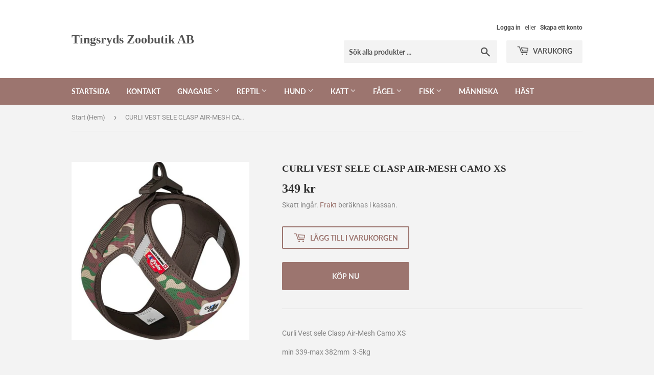

--- FILE ---
content_type: text/html; charset=utf-8
request_url: https://www.tingsrydszoobutik.se/products/curli-vest-sele-clasp-air-mesh-camo-xs
body_size: 17843
content:
<!doctype html>
<html class="no-touch no-js" lang="sv">
<head>
  <script>(function(H){H.className=H.className.replace(/\bno-js\b/,'js')})(document.documentElement)</script>
  <!-- Basic page needs ================================================== -->
  <meta charset="utf-8">
  <meta http-equiv="X-UA-Compatible" content="IE=edge,chrome=1">

  

  <!-- Title and description ================================================== -->
  <title>
  CURLI VEST SELE CLASP AIR-MESH CAMO XS &ndash; Tingsryds Zoobutik AB
  </title>

  
    <meta name="description" content="Curli Vest sele Clasp Air-Mesh Camo XS min 339-max 382mm  3-5kg">
  

  <!-- Product meta ================================================== -->
  <!-- /snippets/social-meta-tags.liquid -->




<meta property="og:site_name" content="Tingsryds Zoobutik AB">
<meta property="og:url" content="https://www.tingsrydszoobutik.se/products/curli-vest-sele-clasp-air-mesh-camo-xs">
<meta property="og:title" content="CURLI VEST SELE CLASP AIR-MESH CAMO XS">
<meta property="og:type" content="product">
<meta property="og:description" content="Curli Vest sele Clasp Air-Mesh Camo XS min 339-max 382mm  3-5kg">

  <meta property="og:price:amount" content="349">
  <meta property="og:price:currency" content="SEK">

<meta property="og:image" content="http://www.tingsrydszoobutik.se/cdn/shop/products/VESTSELECLASPAIR-MESH_19db7909-4590-473c-9465-ca2ea116aa23_1200x1200.jpg?v=1644933841">
<meta property="og:image:secure_url" content="https://www.tingsrydszoobutik.se/cdn/shop/products/VESTSELECLASPAIR-MESH_19db7909-4590-473c-9465-ca2ea116aa23_1200x1200.jpg?v=1644933841">


<meta name="twitter:card" content="summary_large_image">
<meta name="twitter:title" content="CURLI VEST SELE CLASP AIR-MESH CAMO XS">
<meta name="twitter:description" content="Curli Vest sele Clasp Air-Mesh Camo XS min 339-max 382mm  3-5kg">


  <!-- CSS3 variables ================================================== -->
  <style data-shopify>
  :root {
    --color-body-text: #858585;
    --color-body: #f3f3f3;
  }
</style>


  <!-- Helpers ================================================== -->
  <link rel="canonical" href="https://www.tingsrydszoobutik.se/products/curli-vest-sele-clasp-air-mesh-camo-xs">
  <meta name="viewport" content="width=device-width,initial-scale=1">

  <!-- CSS ================================================== -->
  <link href="//www.tingsrydszoobutik.se/cdn/shop/t/3/assets/theme.scss.css?v=65863689474497064321755452338" rel="stylesheet" type="text/css" media="all" />

  <script>

    var moneyFormat = '{{amount_no_decimals}} kr';

    var theme = {
      strings:{
        product:{
          unavailable: "Ej tillgänglig",
          will_be_in_stock_after:"Finns i lager efter [date]",
          only_left:"Endast 1 kvar!",
          unitPrice: "Enhetspris",
          unitPriceSeparator: "per"
        },
        navigation:{
          more_link: "Mer"
        },
        map:{
          addressError: "Det gick inte att hitta den adressen",
          addressNoResults: "Inga resultat för den adressen",
          addressQueryLimit: "Du har överskridit användningsgränsen för Google API. Överväg att uppgradera till en \u003ca href=\"https:\/\/developers.google.com\/maps\/premium\/usage-limits\"\u003epremiumplan\u003c\/a\u003e.",
          authError: "Det gick inte att verifiera din API-nyckel för Google Maps."
        }
      },
      settings:{
        cartType: "modal"
      }
    };</script>

  <!-- Header hook for plugins ================================================== -->
  <script>window.performance && window.performance.mark && window.performance.mark('shopify.content_for_header.start');</script><meta name="google-site-verification" content="Tyvp_ISAXRXa6xKZwclvFoljAjQmdbpRzXERG-q7Pz0">
<meta id="shopify-digital-wallet" name="shopify-digital-wallet" content="/26791968954/digital_wallets/dialog">
<link rel="alternate" type="application/json+oembed" href="https://www.tingsrydszoobutik.se/products/curli-vest-sele-clasp-air-mesh-camo-xs.oembed">
<script async="async" src="/checkouts/internal/preloads.js?locale=sv-SE"></script>
<script id="shopify-features" type="application/json">{"accessToken":"7b8ccda9a0177733e37cbf1fc5308c06","betas":["rich-media-storefront-analytics"],"domain":"www.tingsrydszoobutik.se","predictiveSearch":true,"shopId":26791968954,"locale":"sv"}</script>
<script>var Shopify = Shopify || {};
Shopify.shop = "tingsryds-zoobutik.myshopify.com";
Shopify.locale = "sv";
Shopify.currency = {"active":"SEK","rate":"1.0"};
Shopify.country = "SE";
Shopify.theme = {"name":"Supply","id":118447276218,"schema_name":"Supply","schema_version":"9.5.2","theme_store_id":679,"role":"main"};
Shopify.theme.handle = "null";
Shopify.theme.style = {"id":null,"handle":null};
Shopify.cdnHost = "www.tingsrydszoobutik.se/cdn";
Shopify.routes = Shopify.routes || {};
Shopify.routes.root = "/";</script>
<script type="module">!function(o){(o.Shopify=o.Shopify||{}).modules=!0}(window);</script>
<script>!function(o){function n(){var o=[];function n(){o.push(Array.prototype.slice.apply(arguments))}return n.q=o,n}var t=o.Shopify=o.Shopify||{};t.loadFeatures=n(),t.autoloadFeatures=n()}(window);</script>
<script id="shop-js-analytics" type="application/json">{"pageType":"product"}</script>
<script defer="defer" async type="module" src="//www.tingsrydszoobutik.se/cdn/shopifycloud/shop-js/modules/v2/client.init-shop-cart-sync_CXYyZ4fL.sv.esm.js"></script>
<script defer="defer" async type="module" src="//www.tingsrydszoobutik.se/cdn/shopifycloud/shop-js/modules/v2/chunk.common_g4tyYgt9.esm.js"></script>
<script defer="defer" async type="module" src="//www.tingsrydszoobutik.se/cdn/shopifycloud/shop-js/modules/v2/chunk.modal_Cvo1pF9R.esm.js"></script>
<script type="module">
  await import("//www.tingsrydszoobutik.se/cdn/shopifycloud/shop-js/modules/v2/client.init-shop-cart-sync_CXYyZ4fL.sv.esm.js");
await import("//www.tingsrydszoobutik.se/cdn/shopifycloud/shop-js/modules/v2/chunk.common_g4tyYgt9.esm.js");
await import("//www.tingsrydszoobutik.se/cdn/shopifycloud/shop-js/modules/v2/chunk.modal_Cvo1pF9R.esm.js");

  window.Shopify.SignInWithShop?.initShopCartSync?.({"fedCMEnabled":true,"windoidEnabled":true});

</script>
<script id="__st">var __st={"a":26791968954,"offset":3600,"reqid":"bd1b28cd-74fb-44ba-85de-9199e53f11c0-1769646442","pageurl":"www.tingsrydszoobutik.se\/products\/curli-vest-sele-clasp-air-mesh-camo-xs","u":"dc5818c7aa1e","p":"product","rtyp":"product","rid":7014539657402};</script>
<script>window.ShopifyPaypalV4VisibilityTracking = true;</script>
<script id="captcha-bootstrap">!function(){'use strict';const t='contact',e='account',n='new_comment',o=[[t,t],['blogs',n],['comments',n],[t,'customer']],c=[[e,'customer_login'],[e,'guest_login'],[e,'recover_customer_password'],[e,'create_customer']],r=t=>t.map((([t,e])=>`form[action*='/${t}']:not([data-nocaptcha='true']) input[name='form_type'][value='${e}']`)).join(','),a=t=>()=>t?[...document.querySelectorAll(t)].map((t=>t.form)):[];function s(){const t=[...o],e=r(t);return a(e)}const i='password',u='form_key',d=['recaptcha-v3-token','g-recaptcha-response','h-captcha-response',i],f=()=>{try{return window.sessionStorage}catch{return}},m='__shopify_v',_=t=>t.elements[u];function p(t,e,n=!1){try{const o=window.sessionStorage,c=JSON.parse(o.getItem(e)),{data:r}=function(t){const{data:e,action:n}=t;return t[m]||n?{data:e,action:n}:{data:t,action:n}}(c);for(const[e,n]of Object.entries(r))t.elements[e]&&(t.elements[e].value=n);n&&o.removeItem(e)}catch(o){console.error('form repopulation failed',{error:o})}}const l='form_type',E='cptcha';function T(t){t.dataset[E]=!0}const w=window,h=w.document,L='Shopify',v='ce_forms',y='captcha';let A=!1;((t,e)=>{const n=(g='f06e6c50-85a8-45c8-87d0-21a2b65856fe',I='https://cdn.shopify.com/shopifycloud/storefront-forms-hcaptcha/ce_storefront_forms_captcha_hcaptcha.v1.5.2.iife.js',D={infoText:'Skyddas av hCaptcha',privacyText:'Integritet',termsText:'Villkor'},(t,e,n)=>{const o=w[L][v],c=o.bindForm;if(c)return c(t,g,e,D).then(n);var r;o.q.push([[t,g,e,D],n]),r=I,A||(h.body.append(Object.assign(h.createElement('script'),{id:'captcha-provider',async:!0,src:r})),A=!0)});var g,I,D;w[L]=w[L]||{},w[L][v]=w[L][v]||{},w[L][v].q=[],w[L][y]=w[L][y]||{},w[L][y].protect=function(t,e){n(t,void 0,e),T(t)},Object.freeze(w[L][y]),function(t,e,n,w,h,L){const[v,y,A,g]=function(t,e,n){const i=e?o:[],u=t?c:[],d=[...i,...u],f=r(d),m=r(i),_=r(d.filter((([t,e])=>n.includes(e))));return[a(f),a(m),a(_),s()]}(w,h,L),I=t=>{const e=t.target;return e instanceof HTMLFormElement?e:e&&e.form},D=t=>v().includes(t);t.addEventListener('submit',(t=>{const e=I(t);if(!e)return;const n=D(e)&&!e.dataset.hcaptchaBound&&!e.dataset.recaptchaBound,o=_(e),c=g().includes(e)&&(!o||!o.value);(n||c)&&t.preventDefault(),c&&!n&&(function(t){try{if(!f())return;!function(t){const e=f();if(!e)return;const n=_(t);if(!n)return;const o=n.value;o&&e.removeItem(o)}(t);const e=Array.from(Array(32),(()=>Math.random().toString(36)[2])).join('');!function(t,e){_(t)||t.append(Object.assign(document.createElement('input'),{type:'hidden',name:u})),t.elements[u].value=e}(t,e),function(t,e){const n=f();if(!n)return;const o=[...t.querySelectorAll(`input[type='${i}']`)].map((({name:t})=>t)),c=[...d,...o],r={};for(const[a,s]of new FormData(t).entries())c.includes(a)||(r[a]=s);n.setItem(e,JSON.stringify({[m]:1,action:t.action,data:r}))}(t,e)}catch(e){console.error('failed to persist form',e)}}(e),e.submit())}));const S=(t,e)=>{t&&!t.dataset[E]&&(n(t,e.some((e=>e===t))),T(t))};for(const o of['focusin','change'])t.addEventListener(o,(t=>{const e=I(t);D(e)&&S(e,y())}));const B=e.get('form_key'),M=e.get(l),P=B&&M;t.addEventListener('DOMContentLoaded',(()=>{const t=y();if(P)for(const e of t)e.elements[l].value===M&&p(e,B);[...new Set([...A(),...v().filter((t=>'true'===t.dataset.shopifyCaptcha))])].forEach((e=>S(e,t)))}))}(h,new URLSearchParams(w.location.search),n,t,e,['guest_login'])})(!0,!0)}();</script>
<script integrity="sha256-4kQ18oKyAcykRKYeNunJcIwy7WH5gtpwJnB7kiuLZ1E=" data-source-attribution="shopify.loadfeatures" defer="defer" src="//www.tingsrydszoobutik.se/cdn/shopifycloud/storefront/assets/storefront/load_feature-a0a9edcb.js" crossorigin="anonymous"></script>
<script data-source-attribution="shopify.dynamic_checkout.dynamic.init">var Shopify=Shopify||{};Shopify.PaymentButton=Shopify.PaymentButton||{isStorefrontPortableWallets:!0,init:function(){window.Shopify.PaymentButton.init=function(){};var t=document.createElement("script");t.src="https://www.tingsrydszoobutik.se/cdn/shopifycloud/portable-wallets/latest/portable-wallets.sv.js",t.type="module",document.head.appendChild(t)}};
</script>
<script data-source-attribution="shopify.dynamic_checkout.buyer_consent">
  function portableWalletsHideBuyerConsent(e){var t=document.getElementById("shopify-buyer-consent"),n=document.getElementById("shopify-subscription-policy-button");t&&n&&(t.classList.add("hidden"),t.setAttribute("aria-hidden","true"),n.removeEventListener("click",e))}function portableWalletsShowBuyerConsent(e){var t=document.getElementById("shopify-buyer-consent"),n=document.getElementById("shopify-subscription-policy-button");t&&n&&(t.classList.remove("hidden"),t.removeAttribute("aria-hidden"),n.addEventListener("click",e))}window.Shopify?.PaymentButton&&(window.Shopify.PaymentButton.hideBuyerConsent=portableWalletsHideBuyerConsent,window.Shopify.PaymentButton.showBuyerConsent=portableWalletsShowBuyerConsent);
</script>
<script>
  function portableWalletsCleanup(e){e&&e.src&&console.error("Failed to load portable wallets script "+e.src);var t=document.querySelectorAll("shopify-accelerated-checkout .shopify-payment-button__skeleton, shopify-accelerated-checkout-cart .wallet-cart-button__skeleton"),e=document.getElementById("shopify-buyer-consent");for(let e=0;e<t.length;e++)t[e].remove();e&&e.remove()}function portableWalletsNotLoadedAsModule(e){e instanceof ErrorEvent&&"string"==typeof e.message&&e.message.includes("import.meta")&&"string"==typeof e.filename&&e.filename.includes("portable-wallets")&&(window.removeEventListener("error",portableWalletsNotLoadedAsModule),window.Shopify.PaymentButton.failedToLoad=e,"loading"===document.readyState?document.addEventListener("DOMContentLoaded",window.Shopify.PaymentButton.init):window.Shopify.PaymentButton.init())}window.addEventListener("error",portableWalletsNotLoadedAsModule);
</script>

<script type="module" src="https://www.tingsrydszoobutik.se/cdn/shopifycloud/portable-wallets/latest/portable-wallets.sv.js" onError="portableWalletsCleanup(this)" crossorigin="anonymous"></script>
<script nomodule>
  document.addEventListener("DOMContentLoaded", portableWalletsCleanup);
</script>

<link id="shopify-accelerated-checkout-styles" rel="stylesheet" media="screen" href="https://www.tingsrydszoobutik.se/cdn/shopifycloud/portable-wallets/latest/accelerated-checkout-backwards-compat.css" crossorigin="anonymous">
<style id="shopify-accelerated-checkout-cart">
        #shopify-buyer-consent {
  margin-top: 1em;
  display: inline-block;
  width: 100%;
}

#shopify-buyer-consent.hidden {
  display: none;
}

#shopify-subscription-policy-button {
  background: none;
  border: none;
  padding: 0;
  text-decoration: underline;
  font-size: inherit;
  cursor: pointer;
}

#shopify-subscription-policy-button::before {
  box-shadow: none;
}

      </style>

<script>window.performance && window.performance.mark && window.performance.mark('shopify.content_for_header.end');</script>

  
  

  <script src="//www.tingsrydszoobutik.se/cdn/shop/t/3/assets/jquery-2.2.3.min.js?v=58211863146907186831612022535" type="text/javascript"></script>

  <script src="//www.tingsrydszoobutik.se/cdn/shop/t/3/assets/lazysizes.min.js?v=8147953233334221341612022536" async="async"></script>
  <script src="//www.tingsrydszoobutik.se/cdn/shop/t/3/assets/vendor.js?v=106177282645720727331612022538" defer="defer"></script>
  <script src="//www.tingsrydszoobutik.se/cdn/shop/t/3/assets/theme.js?v=18153600432415687521618587047" defer="defer"></script>


<link href="https://monorail-edge.shopifysvc.com" rel="dns-prefetch">
<script>(function(){if ("sendBeacon" in navigator && "performance" in window) {try {var session_token_from_headers = performance.getEntriesByType('navigation')[0].serverTiming.find(x => x.name == '_s').description;} catch {var session_token_from_headers = undefined;}var session_cookie_matches = document.cookie.match(/_shopify_s=([^;]*)/);var session_token_from_cookie = session_cookie_matches && session_cookie_matches.length === 2 ? session_cookie_matches[1] : "";var session_token = session_token_from_headers || session_token_from_cookie || "";function handle_abandonment_event(e) {var entries = performance.getEntries().filter(function(entry) {return /monorail-edge.shopifysvc.com/.test(entry.name);});if (!window.abandonment_tracked && entries.length === 0) {window.abandonment_tracked = true;var currentMs = Date.now();var navigation_start = performance.timing.navigationStart;var payload = {shop_id: 26791968954,url: window.location.href,navigation_start,duration: currentMs - navigation_start,session_token,page_type: "product"};window.navigator.sendBeacon("https://monorail-edge.shopifysvc.com/v1/produce", JSON.stringify({schema_id: "online_store_buyer_site_abandonment/1.1",payload: payload,metadata: {event_created_at_ms: currentMs,event_sent_at_ms: currentMs}}));}}window.addEventListener('pagehide', handle_abandonment_event);}}());</script>
<script id="web-pixels-manager-setup">(function e(e,d,r,n,o){if(void 0===o&&(o={}),!Boolean(null===(a=null===(i=window.Shopify)||void 0===i?void 0:i.analytics)||void 0===a?void 0:a.replayQueue)){var i,a;window.Shopify=window.Shopify||{};var t=window.Shopify;t.analytics=t.analytics||{};var s=t.analytics;s.replayQueue=[],s.publish=function(e,d,r){return s.replayQueue.push([e,d,r]),!0};try{self.performance.mark("wpm:start")}catch(e){}var l=function(){var e={modern:/Edge?\/(1{2}[4-9]|1[2-9]\d|[2-9]\d{2}|\d{4,})\.\d+(\.\d+|)|Firefox\/(1{2}[4-9]|1[2-9]\d|[2-9]\d{2}|\d{4,})\.\d+(\.\d+|)|Chrom(ium|e)\/(9{2}|\d{3,})\.\d+(\.\d+|)|(Maci|X1{2}).+ Version\/(15\.\d+|(1[6-9]|[2-9]\d|\d{3,})\.\d+)([,.]\d+|)( \(\w+\)|)( Mobile\/\w+|) Safari\/|Chrome.+OPR\/(9{2}|\d{3,})\.\d+\.\d+|(CPU[ +]OS|iPhone[ +]OS|CPU[ +]iPhone|CPU IPhone OS|CPU iPad OS)[ +]+(15[._]\d+|(1[6-9]|[2-9]\d|\d{3,})[._]\d+)([._]\d+|)|Android:?[ /-](13[3-9]|1[4-9]\d|[2-9]\d{2}|\d{4,})(\.\d+|)(\.\d+|)|Android.+Firefox\/(13[5-9]|1[4-9]\d|[2-9]\d{2}|\d{4,})\.\d+(\.\d+|)|Android.+Chrom(ium|e)\/(13[3-9]|1[4-9]\d|[2-9]\d{2}|\d{4,})\.\d+(\.\d+|)|SamsungBrowser\/([2-9]\d|\d{3,})\.\d+/,legacy:/Edge?\/(1[6-9]|[2-9]\d|\d{3,})\.\d+(\.\d+|)|Firefox\/(5[4-9]|[6-9]\d|\d{3,})\.\d+(\.\d+|)|Chrom(ium|e)\/(5[1-9]|[6-9]\d|\d{3,})\.\d+(\.\d+|)([\d.]+$|.*Safari\/(?![\d.]+ Edge\/[\d.]+$))|(Maci|X1{2}).+ Version\/(10\.\d+|(1[1-9]|[2-9]\d|\d{3,})\.\d+)([,.]\d+|)( \(\w+\)|)( Mobile\/\w+|) Safari\/|Chrome.+OPR\/(3[89]|[4-9]\d|\d{3,})\.\d+\.\d+|(CPU[ +]OS|iPhone[ +]OS|CPU[ +]iPhone|CPU IPhone OS|CPU iPad OS)[ +]+(10[._]\d+|(1[1-9]|[2-9]\d|\d{3,})[._]\d+)([._]\d+|)|Android:?[ /-](13[3-9]|1[4-9]\d|[2-9]\d{2}|\d{4,})(\.\d+|)(\.\d+|)|Mobile Safari.+OPR\/([89]\d|\d{3,})\.\d+\.\d+|Android.+Firefox\/(13[5-9]|1[4-9]\d|[2-9]\d{2}|\d{4,})\.\d+(\.\d+|)|Android.+Chrom(ium|e)\/(13[3-9]|1[4-9]\d|[2-9]\d{2}|\d{4,})\.\d+(\.\d+|)|Android.+(UC? ?Browser|UCWEB|U3)[ /]?(15\.([5-9]|\d{2,})|(1[6-9]|[2-9]\d|\d{3,})\.\d+)\.\d+|SamsungBrowser\/(5\.\d+|([6-9]|\d{2,})\.\d+)|Android.+MQ{2}Browser\/(14(\.(9|\d{2,})|)|(1[5-9]|[2-9]\d|\d{3,})(\.\d+|))(\.\d+|)|K[Aa][Ii]OS\/(3\.\d+|([4-9]|\d{2,})\.\d+)(\.\d+|)/},d=e.modern,r=e.legacy,n=navigator.userAgent;return n.match(d)?"modern":n.match(r)?"legacy":"unknown"}(),u="modern"===l?"modern":"legacy",c=(null!=n?n:{modern:"",legacy:""})[u],f=function(e){return[e.baseUrl,"/wpm","/b",e.hashVersion,"modern"===e.buildTarget?"m":"l",".js"].join("")}({baseUrl:d,hashVersion:r,buildTarget:u}),m=function(e){var d=e.version,r=e.bundleTarget,n=e.surface,o=e.pageUrl,i=e.monorailEndpoint;return{emit:function(e){var a=e.status,t=e.errorMsg,s=(new Date).getTime(),l=JSON.stringify({metadata:{event_sent_at_ms:s},events:[{schema_id:"web_pixels_manager_load/3.1",payload:{version:d,bundle_target:r,page_url:o,status:a,surface:n,error_msg:t},metadata:{event_created_at_ms:s}}]});if(!i)return console&&console.warn&&console.warn("[Web Pixels Manager] No Monorail endpoint provided, skipping logging."),!1;try{return self.navigator.sendBeacon.bind(self.navigator)(i,l)}catch(e){}var u=new XMLHttpRequest;try{return u.open("POST",i,!0),u.setRequestHeader("Content-Type","text/plain"),u.send(l),!0}catch(e){return console&&console.warn&&console.warn("[Web Pixels Manager] Got an unhandled error while logging to Monorail."),!1}}}}({version:r,bundleTarget:l,surface:e.surface,pageUrl:self.location.href,monorailEndpoint:e.monorailEndpoint});try{o.browserTarget=l,function(e){var d=e.src,r=e.async,n=void 0===r||r,o=e.onload,i=e.onerror,a=e.sri,t=e.scriptDataAttributes,s=void 0===t?{}:t,l=document.createElement("script"),u=document.querySelector("head"),c=document.querySelector("body");if(l.async=n,l.src=d,a&&(l.integrity=a,l.crossOrigin="anonymous"),s)for(var f in s)if(Object.prototype.hasOwnProperty.call(s,f))try{l.dataset[f]=s[f]}catch(e){}if(o&&l.addEventListener("load",o),i&&l.addEventListener("error",i),u)u.appendChild(l);else{if(!c)throw new Error("Did not find a head or body element to append the script");c.appendChild(l)}}({src:f,async:!0,onload:function(){if(!function(){var e,d;return Boolean(null===(d=null===(e=window.Shopify)||void 0===e?void 0:e.analytics)||void 0===d?void 0:d.initialized)}()){var d=window.webPixelsManager.init(e)||void 0;if(d){var r=window.Shopify.analytics;r.replayQueue.forEach((function(e){var r=e[0],n=e[1],o=e[2];d.publishCustomEvent(r,n,o)})),r.replayQueue=[],r.publish=d.publishCustomEvent,r.visitor=d.visitor,r.initialized=!0}}},onerror:function(){return m.emit({status:"failed",errorMsg:"".concat(f," has failed to load")})},sri:function(e){var d=/^sha384-[A-Za-z0-9+/=]+$/;return"string"==typeof e&&d.test(e)}(c)?c:"",scriptDataAttributes:o}),m.emit({status:"loading"})}catch(e){m.emit({status:"failed",errorMsg:(null==e?void 0:e.message)||"Unknown error"})}}})({shopId: 26791968954,storefrontBaseUrl: "https://www.tingsrydszoobutik.se",extensionsBaseUrl: "https://extensions.shopifycdn.com/cdn/shopifycloud/web-pixels-manager",monorailEndpoint: "https://monorail-edge.shopifysvc.com/unstable/produce_batch",surface: "storefront-renderer",enabledBetaFlags: ["2dca8a86"],webPixelsConfigList: [{"id":"1483931977","configuration":"{\"config\":\"{\\\"pixel_id\\\":\\\"AW-858254534\\\",\\\"gtag_events\\\":[{\\\"type\\\":\\\"begin_checkout\\\",\\\"action_label\\\":\\\"AW-858254534\\\/nTzRCMq7rpAaEMbZn5kD\\\"},{\\\"type\\\":\\\"search\\\",\\\"action_label\\\":\\\"AW-858254534\\\/Jpz7CMS7rpAaEMbZn5kD\\\"},{\\\"type\\\":\\\"view_item\\\",\\\"action_label\\\":\\\"AW-858254534\\\/Xl0_CMG7rpAaEMbZn5kD\\\"},{\\\"type\\\":\\\"purchase\\\",\\\"action_label\\\":\\\"AW-858254534\\\/TCl5CLu7rpAaEMbZn5kD\\\"},{\\\"type\\\":\\\"page_view\\\",\\\"action_label\\\":\\\"AW-858254534\\\/YY-FCL67rpAaEMbZn5kD\\\"},{\\\"type\\\":\\\"add_payment_info\\\",\\\"action_label\\\":\\\"AW-858254534\\\/rxJYCM27rpAaEMbZn5kD\\\"},{\\\"type\\\":\\\"add_to_cart\\\",\\\"action_label\\\":\\\"AW-858254534\\\/3NKuCMe7rpAaEMbZn5kD\\\"}],\\\"enable_monitoring_mode\\\":false}\"}","eventPayloadVersion":"v1","runtimeContext":"OPEN","scriptVersion":"b2a88bafab3e21179ed38636efcd8a93","type":"APP","apiClientId":1780363,"privacyPurposes":[],"dataSharingAdjustments":{"protectedCustomerApprovalScopes":["read_customer_address","read_customer_email","read_customer_name","read_customer_personal_data","read_customer_phone"]}},{"id":"shopify-app-pixel","configuration":"{}","eventPayloadVersion":"v1","runtimeContext":"STRICT","scriptVersion":"0450","apiClientId":"shopify-pixel","type":"APP","privacyPurposes":["ANALYTICS","MARKETING"]},{"id":"shopify-custom-pixel","eventPayloadVersion":"v1","runtimeContext":"LAX","scriptVersion":"0450","apiClientId":"shopify-pixel","type":"CUSTOM","privacyPurposes":["ANALYTICS","MARKETING"]}],isMerchantRequest: false,initData: {"shop":{"name":"Tingsryds Zoobutik AB","paymentSettings":{"currencyCode":"SEK"},"myshopifyDomain":"tingsryds-zoobutik.myshopify.com","countryCode":"SE","storefrontUrl":"https:\/\/www.tingsrydszoobutik.se"},"customer":null,"cart":null,"checkout":null,"productVariants":[{"price":{"amount":349.0,"currencyCode":"SEK"},"product":{"title":"CURLI VEST SELE CLASP AIR-MESH CAMO XS","vendor":"Eldorado","id":"7014539657402","untranslatedTitle":"CURLI VEST SELE CLASP AIR-MESH CAMO XS","url":"\/products\/curli-vest-sele-clasp-air-mesh-camo-xs","type":"Halsband Hund"},"id":"41096512733370","image":{"src":"\/\/www.tingsrydszoobutik.se\/cdn\/shop\/products\/VESTSELECLASPAIR-MESH_19db7909-4590-473c-9465-ca2ea116aa23.jpg?v=1644933841"},"sku":"","title":"Default Title","untranslatedTitle":"Default Title"}],"purchasingCompany":null},},"https://www.tingsrydszoobutik.se/cdn","1d2a099fw23dfb22ep557258f5m7a2edbae",{"modern":"","legacy":""},{"shopId":"26791968954","storefrontBaseUrl":"https:\/\/www.tingsrydszoobutik.se","extensionBaseUrl":"https:\/\/extensions.shopifycdn.com\/cdn\/shopifycloud\/web-pixels-manager","surface":"storefront-renderer","enabledBetaFlags":"[\"2dca8a86\"]","isMerchantRequest":"false","hashVersion":"1d2a099fw23dfb22ep557258f5m7a2edbae","publish":"custom","events":"[[\"page_viewed\",{}],[\"product_viewed\",{\"productVariant\":{\"price\":{\"amount\":349.0,\"currencyCode\":\"SEK\"},\"product\":{\"title\":\"CURLI VEST SELE CLASP AIR-MESH CAMO XS\",\"vendor\":\"Eldorado\",\"id\":\"7014539657402\",\"untranslatedTitle\":\"CURLI VEST SELE CLASP AIR-MESH CAMO XS\",\"url\":\"\/products\/curli-vest-sele-clasp-air-mesh-camo-xs\",\"type\":\"Halsband Hund\"},\"id\":\"41096512733370\",\"image\":{\"src\":\"\/\/www.tingsrydszoobutik.se\/cdn\/shop\/products\/VESTSELECLASPAIR-MESH_19db7909-4590-473c-9465-ca2ea116aa23.jpg?v=1644933841\"},\"sku\":\"\",\"title\":\"Default Title\",\"untranslatedTitle\":\"Default Title\"}}]]"});</script><script>
  window.ShopifyAnalytics = window.ShopifyAnalytics || {};
  window.ShopifyAnalytics.meta = window.ShopifyAnalytics.meta || {};
  window.ShopifyAnalytics.meta.currency = 'SEK';
  var meta = {"product":{"id":7014539657402,"gid":"gid:\/\/shopify\/Product\/7014539657402","vendor":"Eldorado","type":"Halsband Hund","handle":"curli-vest-sele-clasp-air-mesh-camo-xs","variants":[{"id":41096512733370,"price":34900,"name":"CURLI VEST SELE CLASP AIR-MESH CAMO XS","public_title":null,"sku":""}],"remote":false},"page":{"pageType":"product","resourceType":"product","resourceId":7014539657402,"requestId":"bd1b28cd-74fb-44ba-85de-9199e53f11c0-1769646442"}};
  for (var attr in meta) {
    window.ShopifyAnalytics.meta[attr] = meta[attr];
  }
</script>
<script class="analytics">
  (function () {
    var customDocumentWrite = function(content) {
      var jquery = null;

      if (window.jQuery) {
        jquery = window.jQuery;
      } else if (window.Checkout && window.Checkout.$) {
        jquery = window.Checkout.$;
      }

      if (jquery) {
        jquery('body').append(content);
      }
    };

    var hasLoggedConversion = function(token) {
      if (token) {
        return document.cookie.indexOf('loggedConversion=' + token) !== -1;
      }
      return false;
    }

    var setCookieIfConversion = function(token) {
      if (token) {
        var twoMonthsFromNow = new Date(Date.now());
        twoMonthsFromNow.setMonth(twoMonthsFromNow.getMonth() + 2);

        document.cookie = 'loggedConversion=' + token + '; expires=' + twoMonthsFromNow;
      }
    }

    var trekkie = window.ShopifyAnalytics.lib = window.trekkie = window.trekkie || [];
    if (trekkie.integrations) {
      return;
    }
    trekkie.methods = [
      'identify',
      'page',
      'ready',
      'track',
      'trackForm',
      'trackLink'
    ];
    trekkie.factory = function(method) {
      return function() {
        var args = Array.prototype.slice.call(arguments);
        args.unshift(method);
        trekkie.push(args);
        return trekkie;
      };
    };
    for (var i = 0; i < trekkie.methods.length; i++) {
      var key = trekkie.methods[i];
      trekkie[key] = trekkie.factory(key);
    }
    trekkie.load = function(config) {
      trekkie.config = config || {};
      trekkie.config.initialDocumentCookie = document.cookie;
      var first = document.getElementsByTagName('script')[0];
      var script = document.createElement('script');
      script.type = 'text/javascript';
      script.onerror = function(e) {
        var scriptFallback = document.createElement('script');
        scriptFallback.type = 'text/javascript';
        scriptFallback.onerror = function(error) {
                var Monorail = {
      produce: function produce(monorailDomain, schemaId, payload) {
        var currentMs = new Date().getTime();
        var event = {
          schema_id: schemaId,
          payload: payload,
          metadata: {
            event_created_at_ms: currentMs,
            event_sent_at_ms: currentMs
          }
        };
        return Monorail.sendRequest("https://" + monorailDomain + "/v1/produce", JSON.stringify(event));
      },
      sendRequest: function sendRequest(endpointUrl, payload) {
        // Try the sendBeacon API
        if (window && window.navigator && typeof window.navigator.sendBeacon === 'function' && typeof window.Blob === 'function' && !Monorail.isIos12()) {
          var blobData = new window.Blob([payload], {
            type: 'text/plain'
          });

          if (window.navigator.sendBeacon(endpointUrl, blobData)) {
            return true;
          } // sendBeacon was not successful

        } // XHR beacon

        var xhr = new XMLHttpRequest();

        try {
          xhr.open('POST', endpointUrl);
          xhr.setRequestHeader('Content-Type', 'text/plain');
          xhr.send(payload);
        } catch (e) {
          console.log(e);
        }

        return false;
      },
      isIos12: function isIos12() {
        return window.navigator.userAgent.lastIndexOf('iPhone; CPU iPhone OS 12_') !== -1 || window.navigator.userAgent.lastIndexOf('iPad; CPU OS 12_') !== -1;
      }
    };
    Monorail.produce('monorail-edge.shopifysvc.com',
      'trekkie_storefront_load_errors/1.1',
      {shop_id: 26791968954,
      theme_id: 118447276218,
      app_name: "storefront",
      context_url: window.location.href,
      source_url: "//www.tingsrydszoobutik.se/cdn/s/trekkie.storefront.a804e9514e4efded663580eddd6991fcc12b5451.min.js"});

        };
        scriptFallback.async = true;
        scriptFallback.src = '//www.tingsrydszoobutik.se/cdn/s/trekkie.storefront.a804e9514e4efded663580eddd6991fcc12b5451.min.js';
        first.parentNode.insertBefore(scriptFallback, first);
      };
      script.async = true;
      script.src = '//www.tingsrydszoobutik.se/cdn/s/trekkie.storefront.a804e9514e4efded663580eddd6991fcc12b5451.min.js';
      first.parentNode.insertBefore(script, first);
    };
    trekkie.load(
      {"Trekkie":{"appName":"storefront","development":false,"defaultAttributes":{"shopId":26791968954,"isMerchantRequest":null,"themeId":118447276218,"themeCityHash":"4933898655369668921","contentLanguage":"sv","currency":"SEK","eventMetadataId":"298ca8ca-40cd-419f-9bb9-920bb1e5dcb0"},"isServerSideCookieWritingEnabled":true,"monorailRegion":"shop_domain","enabledBetaFlags":["65f19447","b5387b81"]},"Session Attribution":{},"S2S":{"facebookCapiEnabled":false,"source":"trekkie-storefront-renderer","apiClientId":580111}}
    );

    var loaded = false;
    trekkie.ready(function() {
      if (loaded) return;
      loaded = true;

      window.ShopifyAnalytics.lib = window.trekkie;

      var originalDocumentWrite = document.write;
      document.write = customDocumentWrite;
      try { window.ShopifyAnalytics.merchantGoogleAnalytics.call(this); } catch(error) {};
      document.write = originalDocumentWrite;

      window.ShopifyAnalytics.lib.page(null,{"pageType":"product","resourceType":"product","resourceId":7014539657402,"requestId":"bd1b28cd-74fb-44ba-85de-9199e53f11c0-1769646442","shopifyEmitted":true});

      var match = window.location.pathname.match(/checkouts\/(.+)\/(thank_you|post_purchase)/)
      var token = match? match[1]: undefined;
      if (!hasLoggedConversion(token)) {
        setCookieIfConversion(token);
        window.ShopifyAnalytics.lib.track("Viewed Product",{"currency":"SEK","variantId":41096512733370,"productId":7014539657402,"productGid":"gid:\/\/shopify\/Product\/7014539657402","name":"CURLI VEST SELE CLASP AIR-MESH CAMO XS","price":"349.00","sku":"","brand":"Eldorado","variant":null,"category":"Halsband Hund","nonInteraction":true,"remote":false},undefined,undefined,{"shopifyEmitted":true});
      window.ShopifyAnalytics.lib.track("monorail:\/\/trekkie_storefront_viewed_product\/1.1",{"currency":"SEK","variantId":41096512733370,"productId":7014539657402,"productGid":"gid:\/\/shopify\/Product\/7014539657402","name":"CURLI VEST SELE CLASP AIR-MESH CAMO XS","price":"349.00","sku":"","brand":"Eldorado","variant":null,"category":"Halsband Hund","nonInteraction":true,"remote":false,"referer":"https:\/\/www.tingsrydszoobutik.se\/products\/curli-vest-sele-clasp-air-mesh-camo-xs"});
      }
    });


        var eventsListenerScript = document.createElement('script');
        eventsListenerScript.async = true;
        eventsListenerScript.src = "//www.tingsrydszoobutik.se/cdn/shopifycloud/storefront/assets/shop_events_listener-3da45d37.js";
        document.getElementsByTagName('head')[0].appendChild(eventsListenerScript);

})();</script>
<script
  defer
  src="https://www.tingsrydszoobutik.se/cdn/shopifycloud/perf-kit/shopify-perf-kit-3.1.0.min.js"
  data-application="storefront-renderer"
  data-shop-id="26791968954"
  data-render-region="gcp-us-east1"
  data-page-type="product"
  data-theme-instance-id="118447276218"
  data-theme-name="Supply"
  data-theme-version="9.5.2"
  data-monorail-region="shop_domain"
  data-resource-timing-sampling-rate="10"
  data-shs="true"
  data-shs-beacon="true"
  data-shs-export-with-fetch="true"
  data-shs-logs-sample-rate="1"
  data-shs-beacon-endpoint="https://www.tingsrydszoobutik.se/api/collect"
></script>
</head>

<body id="curli-vest-sele-clasp-air-mesh-camo-xs" class="template-product">

  <div id="shopify-section-header" class="shopify-section header-section"><header class="site-header" role="banner" data-section-id="header" data-section-type="header-section">
  <div class="wrapper">

    <div class="grid--full">
      <div class="grid-item large--one-half">
        
          <div class="h1 header-logo" itemscope itemtype="http://schema.org/Organization">
        
          
            <a href="/" itemprop="url">Tingsryds Zoobutik AB</a>
          
        
          </div>
        
      </div>

      <div class="grid-item large--one-half text-center large--text-right">
        
          <div class="site-header--text-links medium-down--hide">
            
              

                <p></p>

              
            

            
              <span class="site-header--meta-links medium-down--hide">
                
                  <a href="/account/login" id="customer_login_link">Logga in</a>
                  <span class="site-header--spacer">eller</span>
                  <a href="/account/register" id="customer_register_link">Skapa ett konto</a>
                
              </span>
            
          </div>

          <br class="medium-down--hide">
        

        <form action="/search" method="get" class="search-bar" role="search">
  <input type="hidden" name="type" value="product">

  <input type="search" name="q" value="" placeholder="Sök alla produkter ..." aria-label="Sök alla produkter ...">
  <button type="submit" class="search-bar--submit icon-fallback-text">
    <span class="icon icon-search" aria-hidden="true"></span>
    <span class="fallback-text">Sök</span>
  </button>
</form>


        <a href="/cart" class="header-cart-btn cart-toggle">
          <span class="icon icon-cart"></span>
          Varukorg <span class="cart-count cart-badge--desktop hidden-count">0</span>
        </a>
      </div>
    </div>

  </div>
</header>

<div id="mobileNavBar">
  <div class="display-table-cell">
    <button class="menu-toggle mobileNavBar-link" aria-controls="navBar" aria-expanded="false"><span class="icon icon-hamburger" aria-hidden="true"></span>Meny</button>
  </div>
  <div class="display-table-cell">
    <a href="/cart" class="cart-toggle mobileNavBar-link">
      <span class="icon icon-cart"></span>
      Varukorg <span class="cart-count hidden-count">0</span>
    </a>
  </div>
</div>

<nav class="nav-bar" id="navBar" role="navigation">
  <div class="wrapper">
    <form action="/search" method="get" class="search-bar" role="search">
  <input type="hidden" name="type" value="product">

  <input type="search" name="q" value="" placeholder="Sök alla produkter ..." aria-label="Sök alla produkter ...">
  <button type="submit" class="search-bar--submit icon-fallback-text">
    <span class="icon icon-search" aria-hidden="true"></span>
    <span class="fallback-text">Sök</span>
  </button>
</form>

    <ul class="mobile-nav" id="MobileNav">
  
  
    
      <li>
        <a
          href="/"
          class="mobile-nav--link"
          data-meganav-type="child"
          >
            Startsida
        </a>
      </li>
    
  
    
      <li>
        <a
          href="/search"
          class="mobile-nav--link"
          data-meganav-type="child"
          >
            Kontakt
        </a>
      </li>
    
  
    
      
      <li
        class="mobile-nav--has-dropdown "
        aria-haspopup="true">
        <a
          href="/collections/all"
          class="mobile-nav--link"
          data-meganav-type="parent"
          >
            Gnagare
        </a>
        <button class="icon icon-arrow-down mobile-nav--button"
          aria-expanded="false"
          aria-label="Gnagare Meny">
        </button>
        <ul
          id="MenuParent-3"
          class="mobile-nav--dropdown "
          data-meganav-dropdown>
          
            
              <li>
                <a
                  href="/collections/foder-1"
                  class="mobile-nav--link"
                  data-meganav-type="child"
                  >
                    Foder
                </a>
              </li>
            
          
            
              <li>
                <a
                  href="/collections/godis"
                  class="mobile-nav--link"
                  data-meganav-type="child"
                  >
                    Godis
                </a>
              </li>
            
          
            
              <li>
                <a
                  href="/collections/bottenmaterial"
                  class="mobile-nav--link"
                  data-meganav-type="child"
                  >
                    Bottenmaterial
                </a>
              </li>
            
          
            
              <li>
                <a
                  href="/collections/burar"
                  class="mobile-nav--link"
                  data-meganav-type="child"
                  >
                    Burar
                </a>
              </li>
            
          
            
              <li>
                <a
                  href="/collections/tillbehor-1"
                  class="mobile-nav--link"
                  data-meganav-type="child"
                  >
                    Tillbehör
                </a>
              </li>
            
          
            
              <li>
                <a
                  href="/collections/skalar"
                  class="mobile-nav--link"
                  data-meganav-type="child"
                  >
                    Skålar
                </a>
              </li>
            
          
        </ul>
      </li>
    
  
    
      
      <li
        class="mobile-nav--has-dropdown "
        aria-haspopup="true">
        <a
          href="/collections/all"
          class="mobile-nav--link"
          data-meganav-type="parent"
          >
            Reptil
        </a>
        <button class="icon icon-arrow-down mobile-nav--button"
          aria-expanded="false"
          aria-label="Reptil Meny">
        </button>
        <ul
          id="MenuParent-4"
          class="mobile-nav--dropdown "
          data-meganav-dropdown>
          
            
              <li>
                <a
                  href="/collections/belysning-reptil"
                  class="mobile-nav--link"
                  data-meganav-type="child"
                  >
                    Belysning 
                </a>
              </li>
            
          
            
              <li>
                <a
                  href="/collections/dekoration"
                  class="mobile-nav--link"
                  data-meganav-type="child"
                  >
                    Dekoration
                </a>
              </li>
            
          
            
              <li>
                <a
                  href="/collections/foder-2"
                  class="mobile-nav--link"
                  data-meganav-type="child"
                  >
                    Foder
                </a>
              </li>
            
          
            
              <li>
                <a
                  href="/collections/skalar-1"
                  class="mobile-nav--link"
                  data-meganav-type="child"
                  >
                    Skålar
                </a>
              </li>
            
          
            
              <li>
                <a
                  href="/collections/bottenmaterial-1"
                  class="mobile-nav--link"
                  data-meganav-type="child"
                  >
                    Bottenmaterial
                </a>
              </li>
            
          
            
              <li>
                <a
                  href="/collections/preparat-tillskott"
                  class="mobile-nav--link"
                  data-meganav-type="child"
                  >
                    Preparat/Tillskott
                </a>
              </li>
            
          
            
              <li>
                <a
                  href="/collections/tillbehor-2"
                  class="mobile-nav--link"
                  data-meganav-type="child"
                  >
                    Tillbehör
                </a>
              </li>
            
          
            
              <li>
                <a
                  href="/collections/terrarium"
                  class="mobile-nav--link"
                  data-meganav-type="child"
                  >
                    Terrarium
                </a>
              </li>
            
          
        </ul>
      </li>
    
  
    
      
      <li
        class="mobile-nav--has-dropdown "
        aria-haspopup="true">
        <a
          href="/collections/all"
          class="mobile-nav--link"
          data-meganav-type="parent"
          >
            Hund
        </a>
        <button class="icon icon-arrow-down mobile-nav--button"
          aria-expanded="false"
          aria-label="Hund Meny">
        </button>
        <ul
          id="MenuParent-5"
          class="mobile-nav--dropdown "
          data-meganav-dropdown>
          
            
              <li>
                <a
                  href="/collections/torrfoder"
                  class="mobile-nav--link"
                  data-meganav-type="child"
                  >
                    Torrfoder
                </a>
              </li>
            
          
            
              <li>
                <a
                  href="/collections/blotfoder"
                  class="mobile-nav--link"
                  data-meganav-type="child"
                  >
                    Blötfoder
                </a>
              </li>
            
          
            
              <li>
                <a
                  href="/collections/leksak"
                  class="mobile-nav--link"
                  data-meganav-type="child"
                  >
                    Leksak
                </a>
              </li>
            
          
            
              <li>
                <a
                  href="/collections/hundgodis"
                  class="mobile-nav--link"
                  data-meganav-type="child"
                  >
                    Godis
                </a>
              </li>
            
          
            
              <li>
                <a
                  href="/collections/hygein"
                  class="mobile-nav--link"
                  data-meganav-type="child"
                  >
                    Hygien
                </a>
              </li>
            
          
            
              <li>
                <a
                  href="/collections/preparat"
                  class="mobile-nav--link"
                  data-meganav-type="child"
                  >
                    Preparat
                </a>
              </li>
            
          
            
              <li>
                <a
                  href="/collections/badd"
                  class="mobile-nav--link"
                  data-meganav-type="child"
                  >
                    Bädd
                </a>
              </li>
            
          
            
              <li>
                <a
                  href="/collections/klader"
                  class="mobile-nav--link"
                  data-meganav-type="child"
                  >
                    Kläder
                </a>
              </li>
            
          
            
              <li>
                <a
                  href="/collections/halsband-koppel"
                  class="mobile-nav--link"
                  data-meganav-type="child"
                  >
                    Halsband/Koppel
                </a>
              </li>
            
          
            
              <li>
                <a
                  href="/collections/skalar-2"
                  class="mobile-nav--link"
                  data-meganav-type="child"
                  >
                    Skålar
                </a>
              </li>
            
          
            
              <li>
                <a
                  href="/collections/dorr"
                  class="mobile-nav--link"
                  data-meganav-type="child"
                  >
                    Dörr
                </a>
              </li>
            
          
            
              <li>
                <a
                  href="/collections/mjolkersattning"
                  class="mobile-nav--link"
                  data-meganav-type="child"
                  >
                    Mjölkersättning
                </a>
              </li>
            
          
            
              <li>
                <a
                  href="/collections/tillbehor-3"
                  class="mobile-nav--link"
                  data-meganav-type="child"
                  >
                    Tillbehör
                </a>
              </li>
            
          
            
              <li>
                <a
                  href="/collections/transportbur"
                  class="mobile-nav--link"
                  data-meganav-type="child"
                  >
                    Transportbur
                </a>
              </li>
            
          
        </ul>
      </li>
    
  
    
      
      <li
        class="mobile-nav--has-dropdown "
        aria-haspopup="true">
        <a
          href="/collections/all"
          class="mobile-nav--link"
          data-meganav-type="parent"
          >
            Katt
        </a>
        <button class="icon icon-arrow-down mobile-nav--button"
          aria-expanded="false"
          aria-label="Katt Meny">
        </button>
        <ul
          id="MenuParent-6"
          class="mobile-nav--dropdown "
          data-meganav-dropdown>
          
            
              <li>
                <a
                  href="/collections/blotfoder-1"
                  class="mobile-nav--link"
                  data-meganav-type="child"
                  >
                    Blötfoder
                </a>
              </li>
            
          
            
              <li>
                <a
                  href="/collections/torrfoder-1"
                  class="mobile-nav--link"
                  data-meganav-type="child"
                  >
                    Torrfoder
                </a>
              </li>
            
          
            
              <li>
                <a
                  href="/collections/badd-1"
                  class="mobile-nav--link"
                  data-meganav-type="child"
                  >
                    Bädd
                </a>
              </li>
            
          
            
              <li>
                <a
                  href="/collections/godis-1"
                  class="mobile-nav--link"
                  data-meganav-type="child"
                  >
                    Godis
                </a>
              </li>
            
          
            
              <li>
                <a
                  href="/collections/preparat-1"
                  class="mobile-nav--link"
                  data-meganav-type="child"
                  >
                    Preparat
                </a>
              </li>
            
          
            
              <li>
                <a
                  href="/collections/leksak-1"
                  class="mobile-nav--link"
                  data-meganav-type="child"
                  >
                    Leksak 
                </a>
              </li>
            
          
            
              <li>
                <a
                  href="/collections/kattsand"
                  class="mobile-nav--link"
                  data-meganav-type="child"
                  >
                    Kattsand
                </a>
              </li>
            
          
            
              <li>
                <a
                  href="/collections/kattlada"
                  class="mobile-nav--link"
                  data-meganav-type="child"
                  >
                    Kattlåda
                </a>
              </li>
            
          
            
              <li>
                <a
                  href="/collections/hygien"
                  class="mobile-nav--link"
                  data-meganav-type="child"
                  >
                    Hygien
                </a>
              </li>
            
          
            
              <li>
                <a
                  href="/collections/dorr-1"
                  class="mobile-nav--link"
                  data-meganav-type="child"
                  >
                    Kattdörr
                </a>
              </li>
            
          
            
              <li>
                <a
                  href="/collections/halsband-koppel-1"
                  class="mobile-nav--link"
                  data-meganav-type="child"
                  >
                    Halsband/Koppel
                </a>
              </li>
            
          
            
              <li>
                <a
                  href="/collections/mjolkersattning-1"
                  class="mobile-nav--link"
                  data-meganav-type="child"
                  >
                    Mjölkersättning
                </a>
              </li>
            
          
            
              <li>
                <a
                  href="/collections/tillbehor-4"
                  class="mobile-nav--link"
                  data-meganav-type="child"
                  >
                    Tillbehör
                </a>
              </li>
            
          
            
              <li>
                <a
                  href="/collections/klos"
                  class="mobile-nav--link"
                  data-meganav-type="child"
                  >
                    Klös
                </a>
              </li>
            
          
            
              <li>
                <a
                  href="/collections/skalar-3"
                  class="mobile-nav--link"
                  data-meganav-type="child"
                  >
                    Skålar
                </a>
              </li>
            
          
            
              <li>
                <a
                  href="/collections/transportbur-1"
                  class="mobile-nav--link"
                  data-meganav-type="child"
                  >
                    Transportbur
                </a>
              </li>
            
          
        </ul>
      </li>
    
  
    
      
      <li
        class="mobile-nav--has-dropdown "
        aria-haspopup="true">
        <a
          href="/collections/all"
          class="mobile-nav--link"
          data-meganav-type="parent"
          >
            Fågel
        </a>
        <button class="icon icon-arrow-down mobile-nav--button"
          aria-expanded="false"
          aria-label="Fågel Meny">
        </button>
        <ul
          id="MenuParent-7"
          class="mobile-nav--dropdown "
          data-meganav-dropdown>
          
            
              <li>
                <a
                  href="/collections/tillbehor"
                  class="mobile-nav--link"
                  data-meganav-type="child"
                  >
                    Tillbehör
                </a>
              </li>
            
          
            
              <li>
                <a
                  href="/collections/foder"
                  class="mobile-nav--link"
                  data-meganav-type="child"
                  >
                    Foder
                </a>
              </li>
            
          
        </ul>
      </li>
    
  
    
      
      <li
        class="mobile-nav--has-dropdown "
        aria-haspopup="true">
        <a
          href="/collections/all"
          class="mobile-nav--link"
          data-meganav-type="parent"
          >
            Fisk
        </a>
        <button class="icon icon-arrow-down mobile-nav--button"
          aria-expanded="false"
          aria-label="Fisk Meny">
        </button>
        <ul
          id="MenuParent-8"
          class="mobile-nav--dropdown "
          data-meganav-dropdown>
          
            
              <li>
                <a
                  href="/collections/dekoration-1"
                  class="mobile-nav--link"
                  data-meganav-type="child"
                  >
                    Dekoration
                </a>
              </li>
            
          
            
              <li>
                <a
                  href="/collections/vaxtnaring"
                  class="mobile-nav--link"
                  data-meganav-type="child"
                  >
                    Växtnäring
                </a>
              </li>
            
          
            
              <li>
                <a
                  href="/collections/akvarium"
                  class="mobile-nav--link"
                  data-meganav-type="child"
                  >
                    Akvarium
                </a>
              </li>
            
          
            
              <li>
                <a
                  href="/collections/belysning"
                  class="mobile-nav--link"
                  data-meganav-type="child"
                  >
                    Belysning
                </a>
              </li>
            
          
            
              <li>
                <a
                  href="/collections/bottenmaterial-2"
                  class="mobile-nav--link"
                  data-meganav-type="child"
                  >
                    Bottenmaterial
                </a>
              </li>
            
          
            
              <li>
                <a
                  href="/collections/co2"
                  class="mobile-nav--link"
                  data-meganav-type="child"
                  >
                    Co2
                </a>
              </li>
            
          
            
              <li>
                <a
                  href="/collections/damm"
                  class="mobile-nav--link"
                  data-meganav-type="child"
                  >
                    Damm
                </a>
              </li>
            
          
            
              <li>
                <a
                  href="/collections/foder-3"
                  class="mobile-nav--link"
                  data-meganav-type="child"
                  >
                    Foder
                </a>
              </li>
            
          
            
              <li>
                <a
                  href="/collections/preparat-tillskott-1"
                  class="mobile-nav--link"
                  data-meganav-type="child"
                  >
                    Preparat/Tillskott
                </a>
              </li>
            
          
            
              <li>
                <a
                  href="/collections/rengoring"
                  class="mobile-nav--link"
                  data-meganav-type="child"
                  >
                    Rengörning
                </a>
              </li>
            
          
            
              <li>
                <a
                  href="/collections/tillbehor-5"
                  class="mobile-nav--link"
                  data-meganav-type="child"
                  >
                    Tillbehör
                </a>
              </li>
            
          
            
              <li>
                <a
                  href="/collections/pumpar"
                  class="mobile-nav--link"
                  data-meganav-type="child"
                  >
                    Pumpar
                </a>
              </li>
            
          
            
              <li>
                <a
                  href="/collections/pumpar-tillbehor"
                  class="mobile-nav--link"
                  data-meganav-type="child"
                  >
                    Pumpar Tillbehör
                </a>
              </li>
            
          
            
              <li>
                <a
                  href="/collections/rakfoder"
                  class="mobile-nav--link"
                  data-meganav-type="child"
                  >
                    Räkfoder
                </a>
              </li>
            
          
            
              <li>
                <a
                  href="/collections/rotter"
                  class="mobile-nav--link"
                  data-meganav-type="child"
                  >
                    Rötter
                </a>
              </li>
            
          
            
              <li>
                <a
                  href="/collections/saltvatten"
                  class="mobile-nav--link"
                  data-meganav-type="child"
                  >
                    Saltvatten
                </a>
              </li>
            
          
            
              <li>
                <a
                  href="/collections/tester"
                  class="mobile-nav--link"
                  data-meganav-type="child"
                  >
                    Tester
                </a>
              </li>
            
          
        </ul>
      </li>
    
  
    
      <li>
        <a
          href="/collections/manniska"
          class="mobile-nav--link"
          data-meganav-type="child"
          >
            Människa
        </a>
      </li>
    
  
    
      <li>
        <a
          href="/collections/hast"
          class="mobile-nav--link"
          data-meganav-type="child"
          >
            Häst
        </a>
      </li>
    
  

  
    
      <li class="customer-navlink large--hide"><a href="/account/login" id="customer_login_link">Logga in</a></li>
      <li class="customer-navlink large--hide"><a href="/account/register" id="customer_register_link">Skapa ett konto</a></li>
    
  
</ul>

    <ul class="site-nav" id="AccessibleNav">
  
  
    
      <li>
        <a
          href="/"
          class="site-nav--link"
          data-meganav-type="child"
          >
            Startsida
        </a>
      </li>
    
  
    
      <li>
        <a
          href="/search"
          class="site-nav--link"
          data-meganav-type="child"
          >
            Kontakt
        </a>
      </li>
    
  
    
      
      <li
        class="site-nav--has-dropdown "
        aria-haspopup="true">
        <a
          href="/collections/all"
          class="site-nav--link"
          data-meganav-type="parent"
          aria-controls="MenuParent-3"
          aria-expanded="false"
          >
            Gnagare
            <span class="icon icon-arrow-down" aria-hidden="true"></span>
        </a>
        <ul
          id="MenuParent-3"
          class="site-nav--dropdown "
          data-meganav-dropdown>
          
            
              <li>
                <a
                  href="/collections/foder-1"
                  class="site-nav--link"
                  data-meganav-type="child"
                  
                  tabindex="-1">
                    Foder
                </a>
              </li>
            
          
            
              <li>
                <a
                  href="/collections/godis"
                  class="site-nav--link"
                  data-meganav-type="child"
                  
                  tabindex="-1">
                    Godis
                </a>
              </li>
            
          
            
              <li>
                <a
                  href="/collections/bottenmaterial"
                  class="site-nav--link"
                  data-meganav-type="child"
                  
                  tabindex="-1">
                    Bottenmaterial
                </a>
              </li>
            
          
            
              <li>
                <a
                  href="/collections/burar"
                  class="site-nav--link"
                  data-meganav-type="child"
                  
                  tabindex="-1">
                    Burar
                </a>
              </li>
            
          
            
              <li>
                <a
                  href="/collections/tillbehor-1"
                  class="site-nav--link"
                  data-meganav-type="child"
                  
                  tabindex="-1">
                    Tillbehör
                </a>
              </li>
            
          
            
              <li>
                <a
                  href="/collections/skalar"
                  class="site-nav--link"
                  data-meganav-type="child"
                  
                  tabindex="-1">
                    Skålar
                </a>
              </li>
            
          
        </ul>
      </li>
    
  
    
      
      <li
        class="site-nav--has-dropdown "
        aria-haspopup="true">
        <a
          href="/collections/all"
          class="site-nav--link"
          data-meganav-type="parent"
          aria-controls="MenuParent-4"
          aria-expanded="false"
          >
            Reptil
            <span class="icon icon-arrow-down" aria-hidden="true"></span>
        </a>
        <ul
          id="MenuParent-4"
          class="site-nav--dropdown "
          data-meganav-dropdown>
          
            
              <li>
                <a
                  href="/collections/belysning-reptil"
                  class="site-nav--link"
                  data-meganav-type="child"
                  
                  tabindex="-1">
                    Belysning 
                </a>
              </li>
            
          
            
              <li>
                <a
                  href="/collections/dekoration"
                  class="site-nav--link"
                  data-meganav-type="child"
                  
                  tabindex="-1">
                    Dekoration
                </a>
              </li>
            
          
            
              <li>
                <a
                  href="/collections/foder-2"
                  class="site-nav--link"
                  data-meganav-type="child"
                  
                  tabindex="-1">
                    Foder
                </a>
              </li>
            
          
            
              <li>
                <a
                  href="/collections/skalar-1"
                  class="site-nav--link"
                  data-meganav-type="child"
                  
                  tabindex="-1">
                    Skålar
                </a>
              </li>
            
          
            
              <li>
                <a
                  href="/collections/bottenmaterial-1"
                  class="site-nav--link"
                  data-meganav-type="child"
                  
                  tabindex="-1">
                    Bottenmaterial
                </a>
              </li>
            
          
            
              <li>
                <a
                  href="/collections/preparat-tillskott"
                  class="site-nav--link"
                  data-meganav-type="child"
                  
                  tabindex="-1">
                    Preparat/Tillskott
                </a>
              </li>
            
          
            
              <li>
                <a
                  href="/collections/tillbehor-2"
                  class="site-nav--link"
                  data-meganav-type="child"
                  
                  tabindex="-1">
                    Tillbehör
                </a>
              </li>
            
          
            
              <li>
                <a
                  href="/collections/terrarium"
                  class="site-nav--link"
                  data-meganav-type="child"
                  
                  tabindex="-1">
                    Terrarium
                </a>
              </li>
            
          
        </ul>
      </li>
    
  
    
      
      <li
        class="site-nav--has-dropdown "
        aria-haspopup="true">
        <a
          href="/collections/all"
          class="site-nav--link"
          data-meganav-type="parent"
          aria-controls="MenuParent-5"
          aria-expanded="false"
          >
            Hund
            <span class="icon icon-arrow-down" aria-hidden="true"></span>
        </a>
        <ul
          id="MenuParent-5"
          class="site-nav--dropdown "
          data-meganav-dropdown>
          
            
              <li>
                <a
                  href="/collections/torrfoder"
                  class="site-nav--link"
                  data-meganav-type="child"
                  
                  tabindex="-1">
                    Torrfoder
                </a>
              </li>
            
          
            
              <li>
                <a
                  href="/collections/blotfoder"
                  class="site-nav--link"
                  data-meganav-type="child"
                  
                  tabindex="-1">
                    Blötfoder
                </a>
              </li>
            
          
            
              <li>
                <a
                  href="/collections/leksak"
                  class="site-nav--link"
                  data-meganav-type="child"
                  
                  tabindex="-1">
                    Leksak
                </a>
              </li>
            
          
            
              <li>
                <a
                  href="/collections/hundgodis"
                  class="site-nav--link"
                  data-meganav-type="child"
                  
                  tabindex="-1">
                    Godis
                </a>
              </li>
            
          
            
              <li>
                <a
                  href="/collections/hygein"
                  class="site-nav--link"
                  data-meganav-type="child"
                  
                  tabindex="-1">
                    Hygien
                </a>
              </li>
            
          
            
              <li>
                <a
                  href="/collections/preparat"
                  class="site-nav--link"
                  data-meganav-type="child"
                  
                  tabindex="-1">
                    Preparat
                </a>
              </li>
            
          
            
              <li>
                <a
                  href="/collections/badd"
                  class="site-nav--link"
                  data-meganav-type="child"
                  
                  tabindex="-1">
                    Bädd
                </a>
              </li>
            
          
            
              <li>
                <a
                  href="/collections/klader"
                  class="site-nav--link"
                  data-meganav-type="child"
                  
                  tabindex="-1">
                    Kläder
                </a>
              </li>
            
          
            
              <li>
                <a
                  href="/collections/halsband-koppel"
                  class="site-nav--link"
                  data-meganav-type="child"
                  
                  tabindex="-1">
                    Halsband/Koppel
                </a>
              </li>
            
          
            
              <li>
                <a
                  href="/collections/skalar-2"
                  class="site-nav--link"
                  data-meganav-type="child"
                  
                  tabindex="-1">
                    Skålar
                </a>
              </li>
            
          
            
              <li>
                <a
                  href="/collections/dorr"
                  class="site-nav--link"
                  data-meganav-type="child"
                  
                  tabindex="-1">
                    Dörr
                </a>
              </li>
            
          
            
              <li>
                <a
                  href="/collections/mjolkersattning"
                  class="site-nav--link"
                  data-meganav-type="child"
                  
                  tabindex="-1">
                    Mjölkersättning
                </a>
              </li>
            
          
            
              <li>
                <a
                  href="/collections/tillbehor-3"
                  class="site-nav--link"
                  data-meganav-type="child"
                  
                  tabindex="-1">
                    Tillbehör
                </a>
              </li>
            
          
            
              <li>
                <a
                  href="/collections/transportbur"
                  class="site-nav--link"
                  data-meganav-type="child"
                  
                  tabindex="-1">
                    Transportbur
                </a>
              </li>
            
          
        </ul>
      </li>
    
  
    
      
      <li
        class="site-nav--has-dropdown "
        aria-haspopup="true">
        <a
          href="/collections/all"
          class="site-nav--link"
          data-meganav-type="parent"
          aria-controls="MenuParent-6"
          aria-expanded="false"
          >
            Katt
            <span class="icon icon-arrow-down" aria-hidden="true"></span>
        </a>
        <ul
          id="MenuParent-6"
          class="site-nav--dropdown "
          data-meganav-dropdown>
          
            
              <li>
                <a
                  href="/collections/blotfoder-1"
                  class="site-nav--link"
                  data-meganav-type="child"
                  
                  tabindex="-1">
                    Blötfoder
                </a>
              </li>
            
          
            
              <li>
                <a
                  href="/collections/torrfoder-1"
                  class="site-nav--link"
                  data-meganav-type="child"
                  
                  tabindex="-1">
                    Torrfoder
                </a>
              </li>
            
          
            
              <li>
                <a
                  href="/collections/badd-1"
                  class="site-nav--link"
                  data-meganav-type="child"
                  
                  tabindex="-1">
                    Bädd
                </a>
              </li>
            
          
            
              <li>
                <a
                  href="/collections/godis-1"
                  class="site-nav--link"
                  data-meganav-type="child"
                  
                  tabindex="-1">
                    Godis
                </a>
              </li>
            
          
            
              <li>
                <a
                  href="/collections/preparat-1"
                  class="site-nav--link"
                  data-meganav-type="child"
                  
                  tabindex="-1">
                    Preparat
                </a>
              </li>
            
          
            
              <li>
                <a
                  href="/collections/leksak-1"
                  class="site-nav--link"
                  data-meganav-type="child"
                  
                  tabindex="-1">
                    Leksak 
                </a>
              </li>
            
          
            
              <li>
                <a
                  href="/collections/kattsand"
                  class="site-nav--link"
                  data-meganav-type="child"
                  
                  tabindex="-1">
                    Kattsand
                </a>
              </li>
            
          
            
              <li>
                <a
                  href="/collections/kattlada"
                  class="site-nav--link"
                  data-meganav-type="child"
                  
                  tabindex="-1">
                    Kattlåda
                </a>
              </li>
            
          
            
              <li>
                <a
                  href="/collections/hygien"
                  class="site-nav--link"
                  data-meganav-type="child"
                  
                  tabindex="-1">
                    Hygien
                </a>
              </li>
            
          
            
              <li>
                <a
                  href="/collections/dorr-1"
                  class="site-nav--link"
                  data-meganav-type="child"
                  
                  tabindex="-1">
                    Kattdörr
                </a>
              </li>
            
          
            
              <li>
                <a
                  href="/collections/halsband-koppel-1"
                  class="site-nav--link"
                  data-meganav-type="child"
                  
                  tabindex="-1">
                    Halsband/Koppel
                </a>
              </li>
            
          
            
              <li>
                <a
                  href="/collections/mjolkersattning-1"
                  class="site-nav--link"
                  data-meganav-type="child"
                  
                  tabindex="-1">
                    Mjölkersättning
                </a>
              </li>
            
          
            
              <li>
                <a
                  href="/collections/tillbehor-4"
                  class="site-nav--link"
                  data-meganav-type="child"
                  
                  tabindex="-1">
                    Tillbehör
                </a>
              </li>
            
          
            
              <li>
                <a
                  href="/collections/klos"
                  class="site-nav--link"
                  data-meganav-type="child"
                  
                  tabindex="-1">
                    Klös
                </a>
              </li>
            
          
            
              <li>
                <a
                  href="/collections/skalar-3"
                  class="site-nav--link"
                  data-meganav-type="child"
                  
                  tabindex="-1">
                    Skålar
                </a>
              </li>
            
          
            
              <li>
                <a
                  href="/collections/transportbur-1"
                  class="site-nav--link"
                  data-meganav-type="child"
                  
                  tabindex="-1">
                    Transportbur
                </a>
              </li>
            
          
        </ul>
      </li>
    
  
    
      
      <li
        class="site-nav--has-dropdown "
        aria-haspopup="true">
        <a
          href="/collections/all"
          class="site-nav--link"
          data-meganav-type="parent"
          aria-controls="MenuParent-7"
          aria-expanded="false"
          >
            Fågel
            <span class="icon icon-arrow-down" aria-hidden="true"></span>
        </a>
        <ul
          id="MenuParent-7"
          class="site-nav--dropdown "
          data-meganav-dropdown>
          
            
              <li>
                <a
                  href="/collections/tillbehor"
                  class="site-nav--link"
                  data-meganav-type="child"
                  
                  tabindex="-1">
                    Tillbehör
                </a>
              </li>
            
          
            
              <li>
                <a
                  href="/collections/foder"
                  class="site-nav--link"
                  data-meganav-type="child"
                  
                  tabindex="-1">
                    Foder
                </a>
              </li>
            
          
        </ul>
      </li>
    
  
    
      
      <li
        class="site-nav--has-dropdown "
        aria-haspopup="true">
        <a
          href="/collections/all"
          class="site-nav--link"
          data-meganav-type="parent"
          aria-controls="MenuParent-8"
          aria-expanded="false"
          >
            Fisk
            <span class="icon icon-arrow-down" aria-hidden="true"></span>
        </a>
        <ul
          id="MenuParent-8"
          class="site-nav--dropdown "
          data-meganav-dropdown>
          
            
              <li>
                <a
                  href="/collections/dekoration-1"
                  class="site-nav--link"
                  data-meganav-type="child"
                  
                  tabindex="-1">
                    Dekoration
                </a>
              </li>
            
          
            
              <li>
                <a
                  href="/collections/vaxtnaring"
                  class="site-nav--link"
                  data-meganav-type="child"
                  
                  tabindex="-1">
                    Växtnäring
                </a>
              </li>
            
          
            
              <li>
                <a
                  href="/collections/akvarium"
                  class="site-nav--link"
                  data-meganav-type="child"
                  
                  tabindex="-1">
                    Akvarium
                </a>
              </li>
            
          
            
              <li>
                <a
                  href="/collections/belysning"
                  class="site-nav--link"
                  data-meganav-type="child"
                  
                  tabindex="-1">
                    Belysning
                </a>
              </li>
            
          
            
              <li>
                <a
                  href="/collections/bottenmaterial-2"
                  class="site-nav--link"
                  data-meganav-type="child"
                  
                  tabindex="-1">
                    Bottenmaterial
                </a>
              </li>
            
          
            
              <li>
                <a
                  href="/collections/co2"
                  class="site-nav--link"
                  data-meganav-type="child"
                  
                  tabindex="-1">
                    Co2
                </a>
              </li>
            
          
            
              <li>
                <a
                  href="/collections/damm"
                  class="site-nav--link"
                  data-meganav-type="child"
                  
                  tabindex="-1">
                    Damm
                </a>
              </li>
            
          
            
              <li>
                <a
                  href="/collections/foder-3"
                  class="site-nav--link"
                  data-meganav-type="child"
                  
                  tabindex="-1">
                    Foder
                </a>
              </li>
            
          
            
              <li>
                <a
                  href="/collections/preparat-tillskott-1"
                  class="site-nav--link"
                  data-meganav-type="child"
                  
                  tabindex="-1">
                    Preparat/Tillskott
                </a>
              </li>
            
          
            
              <li>
                <a
                  href="/collections/rengoring"
                  class="site-nav--link"
                  data-meganav-type="child"
                  
                  tabindex="-1">
                    Rengörning
                </a>
              </li>
            
          
            
              <li>
                <a
                  href="/collections/tillbehor-5"
                  class="site-nav--link"
                  data-meganav-type="child"
                  
                  tabindex="-1">
                    Tillbehör
                </a>
              </li>
            
          
            
              <li>
                <a
                  href="/collections/pumpar"
                  class="site-nav--link"
                  data-meganav-type="child"
                  
                  tabindex="-1">
                    Pumpar
                </a>
              </li>
            
          
            
              <li>
                <a
                  href="/collections/pumpar-tillbehor"
                  class="site-nav--link"
                  data-meganav-type="child"
                  
                  tabindex="-1">
                    Pumpar Tillbehör
                </a>
              </li>
            
          
            
              <li>
                <a
                  href="/collections/rakfoder"
                  class="site-nav--link"
                  data-meganav-type="child"
                  
                  tabindex="-1">
                    Räkfoder
                </a>
              </li>
            
          
            
              <li>
                <a
                  href="/collections/rotter"
                  class="site-nav--link"
                  data-meganav-type="child"
                  
                  tabindex="-1">
                    Rötter
                </a>
              </li>
            
          
            
              <li>
                <a
                  href="/collections/saltvatten"
                  class="site-nav--link"
                  data-meganav-type="child"
                  
                  tabindex="-1">
                    Saltvatten
                </a>
              </li>
            
          
            
              <li>
                <a
                  href="/collections/tester"
                  class="site-nav--link"
                  data-meganav-type="child"
                  
                  tabindex="-1">
                    Tester
                </a>
              </li>
            
          
        </ul>
      </li>
    
  
    
      <li>
        <a
          href="/collections/manniska"
          class="site-nav--link"
          data-meganav-type="child"
          >
            Människa
        </a>
      </li>
    
  
    
      <li>
        <a
          href="/collections/hast"
          class="site-nav--link"
          data-meganav-type="child"
          >
            Häst
        </a>
      </li>
    
  

  
    
      <li class="customer-navlink large--hide"><a href="/account/login" id="customer_login_link">Logga in</a></li>
      <li class="customer-navlink large--hide"><a href="/account/register" id="customer_register_link">Skapa ett konto</a></li>
    
  
</ul>

  </div>
</nav>




</div>

  <main class="wrapper main-content" role="main">

    

<div id="shopify-section-product-template" class="shopify-section product-template-section"><div id="ProductSection" data-section-id="product-template" data-section-type="product-template" data-zoom-toggle="zoom-in" data-zoom-enabled="false" data-related-enabled="" data-social-sharing="" data-show-compare-at-price="false" data-stock="false" data-incoming-transfer="false" data-ajax-cart-method="modal">





<nav class="breadcrumb" role="navigation" aria-label="breadcrumbs">
  <a href="/" title="Tillbaka till framsidan" id="breadcrumb-home">Start (Hem)</a>

  
    <span class="divider" aria-hidden="true">&rsaquo;</span>
    <span class="breadcrumb--truncate">CURLI VEST SELE CLASP AIR-MESH CAMO XS</span>

  
</nav>

<script>
  if(sessionStorage.breadcrumb) {
    theme.breadcrumbs = {};
    theme.breadcrumbs.collection = JSON.parse(sessionStorage.breadcrumb);
    var showCollection = false;var breadcrumbHTML = '<span class="divider" aria-hidden="true">&nbsp;&rsaquo;&nbsp;</span><a href="' + theme.breadcrumbs.collection.link + '" title="' + theme.breadcrumbs.collection.title + '">' + theme.breadcrumbs.collection.title + '</a>';
      var homeBreadcrumb = document.getElementById('breadcrumb-home');
      var productCollections = [{"id":280678334650,"handle":"halsband-koppel","title":"Halsband\/Koppel","updated_at":"2026-01-28T14:49:41+01:00","body_html":"","published_at":"2021-10-17T18:36:38+02:00","sort_order":"best-selling","template_suffix":"","disjunctive":false,"rules":[{"column":"tag","relation":"equals","condition":"Halsband Hund"}],"published_scope":"web","image":{"created_at":"2021-10-17T18:36:37+02:00","alt":null,"width":201,"height":212,"src":"\/\/www.tingsrydszoobutik.se\/cdn\/shop\/collections\/Halsband_Valp_Mixade_farger_17-25_cm.jpg?v=1709138677"}}];
      if (productCollections) {
        productCollections.forEach(function(collection) {
          if (collection.title === theme.breadcrumbs.collection.title) {
            showCollection = true;
          }
        });
      }
      if(homeBreadcrumb && showCollection) {
        homeBreadcrumb.insertAdjacentHTML('afterend', breadcrumbHTML);
      }}
</script>








  <style>
    .selector-wrapper select, .product-variants select {
      margin-bottom: 13px;
    }
  </style>


<div class="grid" itemscope itemtype="http://schema.org/Product">
  <meta itemprop="url" content="https://www.tingsrydszoobutik.se/products/curli-vest-sele-clasp-air-mesh-camo-xs">
  <meta itemprop="image" content="//www.tingsrydszoobutik.se/cdn/shop/products/VESTSELECLASPAIR-MESH_19db7909-4590-473c-9465-ca2ea116aa23_grande.jpg?v=1644933841">

  <div class="grid-item large--two-fifths">
    <div class="grid">
      <div class="grid-item large--eleven-twelfths text-center">
        <div class="product-photo-container" id="productPhotoContainer-product-template">
          
          
<div id="productPhotoWrapper-product-template-30699308908730" class="lazyload__image-wrapper" data-image-id="30699308908730" style="max-width: 500px">
              <div class="no-js product__image-wrapper" style="padding-top:100.0%;">
                <img id=""
                  
                  src="//www.tingsrydszoobutik.se/cdn/shop/products/VESTSELECLASPAIR-MESH_19db7909-4590-473c-9465-ca2ea116aa23_300x300.jpg?v=1644933841"
                  
                  class="lazyload no-js lazypreload"
                  data-src="//www.tingsrydszoobutik.se/cdn/shop/products/VESTSELECLASPAIR-MESH_19db7909-4590-473c-9465-ca2ea116aa23_{width}x.jpg?v=1644933841"
                  data-widths="[180, 360, 540, 720, 900, 1080, 1296, 1512, 1728, 2048]"
                  data-aspectratio="1.0"
                  data-sizes="auto"
                  alt="CURLI VEST SELE CLASP AIR-MESH CAMO XS"
                  >
              </div>
            </div>
            
              <noscript>
                <img src="//www.tingsrydszoobutik.se/cdn/shop/products/VESTSELECLASPAIR-MESH_19db7909-4590-473c-9465-ca2ea116aa23_580x.jpg?v=1644933841"
                  srcset="//www.tingsrydszoobutik.se/cdn/shop/products/VESTSELECLASPAIR-MESH_19db7909-4590-473c-9465-ca2ea116aa23_580x.jpg?v=1644933841 1x, //www.tingsrydszoobutik.se/cdn/shop/products/VESTSELECLASPAIR-MESH_19db7909-4590-473c-9465-ca2ea116aa23_580x@2x.jpg?v=1644933841 2x"
                  alt="CURLI VEST SELE CLASP AIR-MESH CAMO XS" style="opacity:1;">
              </noscript>
            
          
        </div>

        

      </div>
    </div>
  </div>

  <div class="grid-item large--three-fifths">

    <h1 class="h2" itemprop="name">CURLI VEST SELE CLASP AIR-MESH CAMO XS</h1>

    

    <div itemprop="offers" itemscope itemtype="http://schema.org/Offer">

      

      <meta itemprop="priceCurrency" content="SEK">
      <meta itemprop="price" content="349.0">

      <ul class="inline-list product-meta" data-price>
        <li>
          <span id="productPrice-product-template" class="h1">
            





<small aria-hidden="true">349 kr</small>
<span class="visually-hidden">349 kr</span>

          </span>
          <div class="product-price-unit " data-unit-price-container>
  <span class="visually-hidden">Enhetspris</span><span data-unit-price></span><span aria-hidden="true">/</span><span class="visually-hidden">&nbsp;per&nbsp;</span><span data-unit-price-base-unit><span></span></span>
</div>

        </li>
        
        
      </ul><div class="product__policies rte">Skatt ingår.
<a href="/policies/shipping-policy">Frakt</a> beräknas i kassan.
</div><hr id="variantBreak" class="hr--clear hr--small">

      <link itemprop="availability" href="http://schema.org/InStock">

      
<form method="post" action="/cart/add" id="addToCartForm-product-template" accept-charset="UTF-8" class="addToCartForm addToCartForm--payment-button
" enctype="multipart/form-data" data-product-form=""><input type="hidden" name="form_type" value="product" /><input type="hidden" name="utf8" value="✓" />
        

        <select name="id" id="productSelect-product-template" class="product-variants product-variants-product-template"  data-has-only-default-variant >
          
            

              <option  selected="selected"  data-sku="" value="41096512733370">Default Title - 349 SEK</option>

            
          
        </select>

        

        

        

        <div class="payment-buttons payment-buttons--small">
          <button type="submit" name="add" id="addToCart-product-template" class="btn btn--add-to-cart btn--secondary-accent">
            <span class="icon icon-cart"></span>
            <span id="addToCartText-product-template">Lägg till i varukorgen</span>
          </button>

          
            <div data-shopify="payment-button" class="shopify-payment-button"> <shopify-accelerated-checkout recommended="null" fallback="{&quot;supports_subs&quot;:true,&quot;supports_def_opts&quot;:true,&quot;name&quot;:&quot;buy_it_now&quot;,&quot;wallet_params&quot;:{}}" access-token="7b8ccda9a0177733e37cbf1fc5308c06" buyer-country="SE" buyer-locale="sv" buyer-currency="SEK" variant-params="[{&quot;id&quot;:41096512733370,&quot;requiresShipping&quot;:true}]" shop-id="26791968954" enabled-flags="[&quot;d6d12da0&quot;,&quot;ae0f5bf6&quot;]" > <div class="shopify-payment-button__button" role="button" disabled aria-hidden="true" style="background-color: transparent; border: none"> <div class="shopify-payment-button__skeleton">&nbsp;</div> </div> </shopify-accelerated-checkout> <small id="shopify-buyer-consent" class="hidden" aria-hidden="true" data-consent-type="subscription"> Denna artikel är ett återkommande inköp eller ett inköp med uppskjuten betalning. Genom att fortsätta godkänner jag <span id="shopify-subscription-policy-button">avbeställningspolicyn</span>. Jag godkänner också att ni debiterar min betalningsmetod vid de datum, med de priser och den frekvens som angivits på denna sida, tills min order är distribuerad eller tills jag avbryter, om detta tillåts. </small> </div>
          
        </div>
      <input type="hidden" name="product-id" value="7014539657402" /><input type="hidden" name="section-id" value="product-template" /></form>

      <hr class="product-template-hr">
    </div>

    <div class="product-description rte" itemprop="description">
      <p><span data-mce-fragment="1">Curli Vest sele Clasp Air-Mesh Camo XS</span></p>
<p>min 339-max 382mm  3-5kg</p>
    </div>

    
      



<div class="social-sharing is-normal" data-permalink="https://www.tingsrydszoobutik.se/products/curli-vest-sele-clasp-air-mesh-camo-xs">

  
    <a target="_blank" href="//www.facebook.com/sharer.php?u=https://www.tingsrydszoobutik.se/products/curli-vest-sele-clasp-air-mesh-camo-xs" class="share-facebook" title="Dela på Facebook">
      <span class="icon icon-facebook" aria-hidden="true"></span>
      <span class="share-title" aria-hidden="true">Dela</span>
      <span class="visually-hidden">Dela på Facebook</span>
    </a>
  

  
    <a target="_blank" href="//twitter.com/share?text=CURLI%20VEST%20SELE%20CLASP%20AIR-MESH%20CAMO%20XS&amp;url=https://www.tingsrydszoobutik.se/products/curli-vest-sele-clasp-air-mesh-camo-xs&amp;source=webclient" class="share-twitter" title="Twittra på Twitter">
      <span class="icon icon-twitter" aria-hidden="true"></span>
      <span class="share-title" aria-hidden="true">Twittra</span>
      <span class="visually-hidden">Twittra på Twitter</span>
    </a>
  

  

    
      <a target="_blank" href="//pinterest.com/pin/create/button/?url=https://www.tingsrydszoobutik.se/products/curli-vest-sele-clasp-air-mesh-camo-xs&amp;media=http://www.tingsrydszoobutik.se/cdn/shop/products/VESTSELECLASPAIR-MESH_19db7909-4590-473c-9465-ca2ea116aa23_1024x1024.jpg?v=1644933841&amp;description=CURLI%20VEST%20SELE%20CLASP%20AIR-MESH%20CAMO%20XS" class="share-pinterest" title="Spara en pin på Pinterest">
        <span class="icon icon-pinterest" aria-hidden="true"></span>
        <span class="share-title" aria-hidden="true">Spara en pin</span>
        <span class="visually-hidden">Spara en pin på Pinterest</span>
      </a>
    

  

</div>

    

  </div>
</div>






  <script type="application/json" id="ProductJson-product-template">
    {"id":7014539657402,"title":"CURLI VEST SELE CLASP AIR-MESH CAMO XS","handle":"curli-vest-sele-clasp-air-mesh-camo-xs","description":"\u003cp\u003e\u003cspan data-mce-fragment=\"1\"\u003eCurli Vest sele Clasp Air-Mesh Camo XS\u003c\/span\u003e\u003c\/p\u003e\n\u003cp\u003emin 339-max 382mm  3-5kg\u003c\/p\u003e","published_at":"2022-02-15T15:04:01+01:00","created_at":"2022-02-15T15:04:00+01:00","vendor":"Eldorado","type":"Halsband Hund","tags":["Halsband Hund"],"price":34900,"price_min":34900,"price_max":34900,"available":true,"price_varies":false,"compare_at_price":null,"compare_at_price_min":0,"compare_at_price_max":0,"compare_at_price_varies":false,"variants":[{"id":41096512733370,"title":"Default Title","option1":"Default Title","option2":null,"option3":null,"sku":"","requires_shipping":true,"taxable":true,"featured_image":null,"available":true,"name":"CURLI VEST SELE CLASP AIR-MESH CAMO XS","public_title":null,"options":["Default Title"],"price":34900,"weight":100,"compare_at_price":null,"inventory_management":"shopify","barcode":"7640455190005","requires_selling_plan":false,"selling_plan_allocations":[]}],"images":["\/\/www.tingsrydszoobutik.se\/cdn\/shop\/products\/VESTSELECLASPAIR-MESH_19db7909-4590-473c-9465-ca2ea116aa23.jpg?v=1644933841"],"featured_image":"\/\/www.tingsrydszoobutik.se\/cdn\/shop\/products\/VESTSELECLASPAIR-MESH_19db7909-4590-473c-9465-ca2ea116aa23.jpg?v=1644933841","options":["Title"],"media":[{"alt":null,"id":23069325197498,"position":1,"preview_image":{"aspect_ratio":1.0,"height":500,"width":500,"src":"\/\/www.tingsrydszoobutik.se\/cdn\/shop\/products\/VESTSELECLASPAIR-MESH_19db7909-4590-473c-9465-ca2ea116aa23.jpg?v=1644933841"},"aspect_ratio":1.0,"height":500,"media_type":"image","src":"\/\/www.tingsrydszoobutik.se\/cdn\/shop\/products\/VESTSELECLASPAIR-MESH_19db7909-4590-473c-9465-ca2ea116aa23.jpg?v=1644933841","width":500}],"requires_selling_plan":false,"selling_plan_groups":[],"content":"\u003cp\u003e\u003cspan data-mce-fragment=\"1\"\u003eCurli Vest sele Clasp Air-Mesh Camo XS\u003c\/span\u003e\u003c\/p\u003e\n\u003cp\u003emin 339-max 382mm  3-5kg\u003c\/p\u003e"}
  </script>
  

</div>




</div>

  </main>

  <div id="shopify-section-footer" class="shopify-section footer-section">

<footer class="site-footer small--text-center" role="contentinfo">
  <div class="wrapper">

    <div class="grid">

    

      


    <div class="grid-item small--one-whole two-twelfths">
      
        <h3>Quick links</h3>
      

      
        <ul>
          
            
            Välj en länklista som visas här i din <a href="/admin/themes/118447276218/settings">Temainställningar</a> under <strong>Footer</strong> > <strong>Quick links link list</strong>.
          
        </ul>

        
      </div>
    

      


    <div class="grid-item small--one-whole one-half">
      
        <h3>Kontakt</h3>
      

      

            
              <p><strong>Orgnr. 559528-0198</strong></p><p><strong>Tingsryds Zoobutik AB                   </strong></p><p>Lokgatan 3</p><p>36230 Tingsryd</p><p>Tel: 072-2043414</p><p>info@tingsrydszoobutik.se</p><p>Butikens Öppettider Mån-Fre 10-18 Lör 10-14 Stängt Helgdagar </p><p></p><p></p><p></p>
            


        
      </div>
    

      


    <div class="grid-item small--one-whole one-third">
      
        <h3>Nyhetsbrev</h3>
      

      
          <div class="site-footer__newsletter-subtext">
            
              <p>Kampanjer, nya produkter och försäljning. Direkt till din inkorg.</p>
            
          </div>
          <div class="form-vertical">
  <form method="post" action="/contact#contact_form" id="contact_form" accept-charset="UTF-8" class="contact-form"><input type="hidden" name="form_type" value="customer" /><input type="hidden" name="utf8" value="✓" />
    
    
      <input type="hidden" name="contact[tags]" value="newsletter">
      <div class="input-group">
        <label for="Email" class="visually-hidden">E-post</label>
        <input type="email" value="" placeholder="E-postadress" name="contact[email]" id="Email" class="input-group-field" aria-label="E-postadress" autocorrect="off" autocapitalize="off">
        <span class="input-group-btn">
          <button type="submit" class="btn-secondary btn--small" name="commit" id="subscribe">Bli medlem</button>
        </span>
      </div>
    
  </form>
</div>

        
      </div>
    

  </div>

  
  <hr class="hr--small">
  

    <div class="grid">
    
      
      <div class="grid-item one-whole text-center">
          <ul class="inline-list social-icons">
             
             
             
             
             
             
             
             
             
             
           </ul>
        </div>
      
      </div>
      <hr class="hr--small">
      <div class="grid">
      <div class="grid-item">
          <ul class="legal-links inline-list">
              <li>
                &copy; 2026 <a href="/" title="">Tingsryds Zoobutik AB</a>
              </li>
              <li>
                Powered by Shopify
              </li>
          </ul>
      </div></div>

  </div>

</footer>




</div>

  

    
  <script id="cartTemplate" type="text/template">
  
    <form action="{{ routes.cart_url }}" method="post" class="cart-form" novalidate>
      <div class="ajaxifyCart--products">
        {{#items}}
        <div class="ajaxifyCart--product">
          <div class="ajaxifyCart--row" data-line="{{line}}">
            <div class="grid">
              <div class="grid-item large--two-thirds">
                <div class="grid">
                  <div class="grid-item one-quarter">
                    <a href="{{url}}" class="ajaxCart--product-image"><img src="{{img}}" alt=""></a>
                  </div>
                  <div class="grid-item three-quarters">
                    <a href="{{url}}" class="h4">{{name}}</a>
                    <p>{{variation}}</p>
                  </div>
                </div>
              </div>
              <div class="grid-item large--one-third">
                <div class="grid">
                  <div class="grid-item one-third">
                    <div class="ajaxifyCart--qty">
                      <input type="text" name="updates[]" class="ajaxifyCart--num" value="{{itemQty}}" min="0" data-line="{{line}}" aria-label="quantity" pattern="[0-9]*">
                      <span class="ajaxifyCart--qty-adjuster ajaxifyCart--add" data-line="{{line}}" data-qty="{{itemAdd}}">+</span>
                      <span class="ajaxifyCart--qty-adjuster ajaxifyCart--minus" data-line="{{line}}" data-qty="{{itemMinus}}">-</span>
                    </div>
                  </div>
                  <div class="grid-item one-third text-center">
                    <p>{{price}}</p>
                  </div>
                  <div class="grid-item one-third text-right">
                    <p>
                      <small><a href="{{ routes.cart_change_url }}?line={{line}}&amp;quantity=0" class="ajaxifyCart--remove" data-line="{{line}}">Remove</a></small>
                    </p>
                  </div>
                </div>
              </div>
            </div>
          </div>
        </div>
        {{/items}}
      </div>
      <div class="ajaxifyCart--row text-right medium-down--text-center">
        <span class="h3">Subtotal {{totalPrice}}</span>
        <input type="submit" class="{{btnClass}}" name="checkout" value="Checkout">
      </div>
    </form>
  
  </script>
  <script id="drawerTemplate" type="text/template">
  
    <div id="ajaxifyDrawer" class="ajaxify-drawer">
      <div id="ajaxifyCart" class="ajaxifyCart--content {{wrapperClass}}" data-cart-url="/cart" data-cart-change-url="/cart/change"></div>
    </div>
    <div class="ajaxifyDrawer-caret"><span></span></div>
  
  </script>
  <script id="modalTemplate" type="text/template">
  
    <div id="ajaxifyModal" class="ajaxify-modal">
      <div id="ajaxifyCart" class="ajaxifyCart--content" data-cart-url="/cart" data-cart-change-url="/cart/change"></div>
    </div>
  
  </script>
  <script id="ajaxifyQty" type="text/template">
  
    <div class="ajaxifyCart--qty">
      <input type="text" class="ajaxifyCart--num" value="{{itemQty}}" data-id="{{key}}" min="0" data-line="{{line}}" aria-label="quantity" pattern="[0-9]*">
      <span class="ajaxifyCart--qty-adjuster ajaxifyCart--add" data-id="{{key}}" data-line="{{line}}" data-qty="{{itemAdd}}">+</span>
      <span class="ajaxifyCart--qty-adjuster ajaxifyCart--minus" data-id="{{key}}" data-line="{{line}}" data-qty="{{itemMinus}}">-</span>
    </div>
  
  </script>
  <script id="jsQty" type="text/template">
  
    <div class="js-qty">
      <input type="text" class="js--num" value="{{itemQty}}" min="1" data-id="{{key}}" aria-label="quantity" pattern="[0-9]*" name="{{inputName}}" id="{{inputId}}">
      <span class="js--qty-adjuster js--add" data-id="{{key}}" data-qty="{{itemAdd}}">+</span>
      <span class="js--qty-adjuster js--minus" data-id="{{key}}" data-qty="{{itemMinus}}">-</span>
    </div>
  
  </script>


  

  <ul hidden>
    <li id="a11y-refresh-page-message">vid val av sökresultat uppdateras sidan</li>
  </ul>


</body>
</html>
